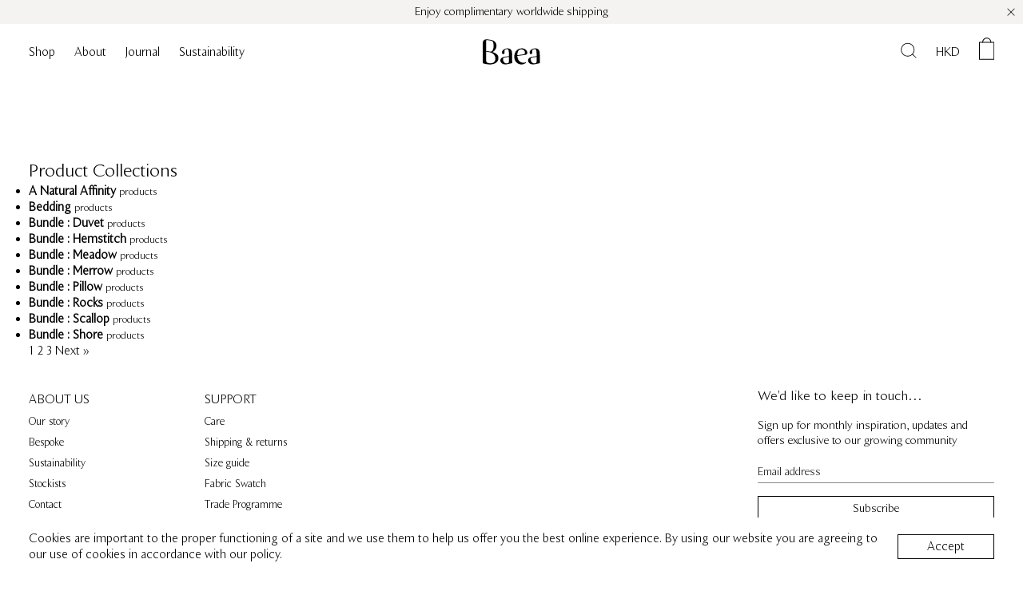

--- FILE ---
content_type: text/html; charset=utf-8
request_url: https://baea.com/collections/?currency=JMD
body_size: 17873
content:

<!doctype html>
<html class="no-js" lang="en">
<head>
  <meta charset="utf-8">
  <meta http-equiv="X-UA-Compatible" content="IE=edge,chrome=1">
  <meta name="viewport" content="width=device-width,initial-scale=1">
  <meta name="theme-color" content="#557b97">
  <meta name="google-site-verification" content="xH4aTPNhXr9Gdyu2_YJgkAEbCS-4Iu0iz3JyWXB4GcE" />
  <meta name="locale-bar--browsing-context-suggestions-url" content="/browsing_context_suggestions">
  <meta name="locale-bar--current-language" content="en">
  <meta name="locale-bar--current-currency" content="HKD">
    
  <link rel="canonical" href="https://baea.com/collections">
  <link rel="preconnect" href="https://v.shopify.com">
  

   <link rel="shortcut icon" href="//baea.com/cdn/shop/files/baea_Favicon_32x32.png?v=1614356745" type="image/png"><title>Collections
&ndash; Baea</title><meta name="description" content="Baea creates contemporary bedding and homeware — inspired by nature and sustainably made. Organic bedding, throws, cushions and ceramic objects."><!-- /snippets/social-meta-tags.liquid -->




<meta property="og:site_name" content="Baea">
<meta property="og:url" content="https://baea.com/collections">
<meta property="og:title" content="Collections">
<meta property="og:type" content="website">
<meta property="og:description" content="Baea creates contemporary bedding and homeware — inspired by nature and sustainably made. Organic bedding, throws, cushions and ceramic objects.">

<meta property="og:image" content=//baea.com/cdn/shop/files/baea_1200x1200.jpg?v=1671202600">
<meta property="og:image:secure_url" content="//baea.com/cdn/shop/files/baea_1200x1200.jpg?v=1671202600">


<meta name="twitter:card" content="summary_large_image">
<meta name="twitter:title" content="Collections">
<meta name="twitter:description" content="Baea creates contemporary bedding and homeware — inspired by nature and sustainably made. Organic bedding, throws, cushions and ceramic objects.">


  
  <script src="//baea.com/cdn/shop/t/25/assets/modernizr.min.js?v=42926906193595586411764178282"></script>
  <script src="https://ajax.googleapis.com/ajax/libs/jquery/3.4.1/jquery.min.js"></script>
  <script src="https://cdn.jsdelivr.net/npm/vanilla-lazyload@12.0.0/dist/lazyload.min.js" defer="defer"></script>
  <script src="//baea.com/cdn/shop/t/25/assets/jquery.stickykit.min.js?v=90371879768825644211764178282" defer="defer"></script>
  <script src="//baea.com/cdn/shop/t/25/assets/cart.min.js?v=55433422565669591471764178282" defer="defer"></script>
  <script src="//baea.com/cdn/shop/t/25/assets/jquery.zoom.min.js?v=127655014540499679121764178282" defer="defer"></script>
  <script src="//baea.com/cdn/shop/t/25/assets/vendor.js?v=65157198749262145781764178282" defer="defer"></script>
  <script src="//baea.com/cdn/shop/t/25/assets/theme.js?v=63909762633042591081764178282" defer="defer"></script>
  <script src="//baea.com/cdn/shop/t/25/assets/bundles.js?v=109953111904169078351764178282" defer="defer"></script>
  <script src="//baea.com/cdn/shop/t/25/assets/objectFitPolyfill.basic.min.js?v=58553018209919750101764178282" defer="defer"></script>
  <!-- Initialise Cart.js once the page has loaded -->
  <script type="text/javascript" defer="defer">
  	jQuery(function() {
        CartJS.init({"note":null,"attributes":{},"original_total_price":0,"total_price":0,"total_discount":0,"total_weight":0.0,"item_count":0,"items":[],"requires_shipping":false,"currency":"HKD","items_subtotal_price":0,"cart_level_discount_applications":[],"checkout_charge_amount":0}, {
            "moneyFormat": "${{ amount }}",
            "moneyWithCurrencyFormat": "${{ amount }} HKD"
        });
    });
  </script>
  <script src="//baea.com/cdn/shopifycloud/storefront/assets/themes_support/option_selection-b017cd28.js" type="text/javascript"></script>
  <link href="//baea.com/cdn/shop/t/25/assets/theme.css?v=9855837660174497661764179450" rel="stylesheet" type="text/css" media="all" />
  <script>window.performance && window.performance.mark && window.performance.mark('shopify.content_for_header.start');</script><meta name="google-site-verification" content="xH4aTPNhXr9Gdyu2_YJgkAEbCS-4Iu0iz3JyWXB4GcE">
<meta id="shopify-digital-wallet" name="shopify-digital-wallet" content="/26649264233/digital_wallets/dialog">
<meta name="shopify-checkout-api-token" content="5a7cd00fd2da6ba0e814f77a46aa5c2c">
<link rel="alternate" hreflang="x-default" href="https://baea.com/collections">
<link rel="alternate" hreflang="en" href="https://baea.com/collections">
<link rel="alternate" hreflang="en-SG" href="https://baea.com/en-sg/collections">
<script async="async" src="/checkouts/internal/preloads.js?locale=en-HK"></script>
<link rel="preconnect" href="https://shop.app" crossorigin="anonymous">
<script async="async" src="https://shop.app/checkouts/internal/preloads.js?locale=en-HK&shop_id=26649264233" crossorigin="anonymous"></script>
<script id="apple-pay-shop-capabilities" type="application/json">{"shopId":26649264233,"countryCode":"HK","currencyCode":"HKD","merchantCapabilities":["supports3DS"],"merchantId":"gid:\/\/shopify\/Shop\/26649264233","merchantName":"Baea","requiredBillingContactFields":["postalAddress","email","phone"],"requiredShippingContactFields":["postalAddress","email","phone"],"shippingType":"shipping","supportedNetworks":["visa","masterCard","amex"],"total":{"type":"pending","label":"Baea","amount":"1.00"},"shopifyPaymentsEnabled":true,"supportsSubscriptions":true}</script>
<script id="shopify-features" type="application/json">{"accessToken":"5a7cd00fd2da6ba0e814f77a46aa5c2c","betas":["rich-media-storefront-analytics"],"domain":"baea.com","predictiveSearch":true,"shopId":26649264233,"locale":"en"}</script>
<script>var Shopify = Shopify || {};
Shopify.shop = "baea-2019.myshopify.com";
Shopify.locale = "en";
Shopify.currency = {"active":"HKD","rate":"1.0"};
Shopify.country = "HK";
Shopify.theme = {"name":"Baea v1.3.1","id":138547658857,"schema_name":"Baea","schema_version":"1.0","theme_store_id":null,"role":"main"};
Shopify.theme.handle = "null";
Shopify.theme.style = {"id":null,"handle":null};
Shopify.cdnHost = "baea.com/cdn";
Shopify.routes = Shopify.routes || {};
Shopify.routes.root = "/";</script>
<script type="module">!function(o){(o.Shopify=o.Shopify||{}).modules=!0}(window);</script>
<script>!function(o){function n(){var o=[];function n(){o.push(Array.prototype.slice.apply(arguments))}return n.q=o,n}var t=o.Shopify=o.Shopify||{};t.loadFeatures=n(),t.autoloadFeatures=n()}(window);</script>
<script>
  window.ShopifyPay = window.ShopifyPay || {};
  window.ShopifyPay.apiHost = "shop.app\/pay";
  window.ShopifyPay.redirectState = null;
</script>
<script id="shop-js-analytics" type="application/json">{"pageType":"list-collections"}</script>
<script defer="defer" async type="module" src="//baea.com/cdn/shopifycloud/shop-js/modules/v2/client.init-shop-cart-sync_C5BV16lS.en.esm.js"></script>
<script defer="defer" async type="module" src="//baea.com/cdn/shopifycloud/shop-js/modules/v2/chunk.common_CygWptCX.esm.js"></script>
<script type="module">
  await import("//baea.com/cdn/shopifycloud/shop-js/modules/v2/client.init-shop-cart-sync_C5BV16lS.en.esm.js");
await import("//baea.com/cdn/shopifycloud/shop-js/modules/v2/chunk.common_CygWptCX.esm.js");

  window.Shopify.SignInWithShop?.initShopCartSync?.({"fedCMEnabled":true,"windoidEnabled":true});

</script>
<script>
  window.Shopify = window.Shopify || {};
  if (!window.Shopify.featureAssets) window.Shopify.featureAssets = {};
  window.Shopify.featureAssets['shop-js'] = {"shop-cart-sync":["modules/v2/client.shop-cart-sync_ZFArdW7E.en.esm.js","modules/v2/chunk.common_CygWptCX.esm.js"],"init-fed-cm":["modules/v2/client.init-fed-cm_CmiC4vf6.en.esm.js","modules/v2/chunk.common_CygWptCX.esm.js"],"shop-button":["modules/v2/client.shop-button_tlx5R9nI.en.esm.js","modules/v2/chunk.common_CygWptCX.esm.js"],"shop-cash-offers":["modules/v2/client.shop-cash-offers_DOA2yAJr.en.esm.js","modules/v2/chunk.common_CygWptCX.esm.js","modules/v2/chunk.modal_D71HUcav.esm.js"],"init-windoid":["modules/v2/client.init-windoid_sURxWdc1.en.esm.js","modules/v2/chunk.common_CygWptCX.esm.js"],"shop-toast-manager":["modules/v2/client.shop-toast-manager_ClPi3nE9.en.esm.js","modules/v2/chunk.common_CygWptCX.esm.js"],"init-shop-email-lookup-coordinator":["modules/v2/client.init-shop-email-lookup-coordinator_B8hsDcYM.en.esm.js","modules/v2/chunk.common_CygWptCX.esm.js"],"init-shop-cart-sync":["modules/v2/client.init-shop-cart-sync_C5BV16lS.en.esm.js","modules/v2/chunk.common_CygWptCX.esm.js"],"avatar":["modules/v2/client.avatar_BTnouDA3.en.esm.js"],"pay-button":["modules/v2/client.pay-button_FdsNuTd3.en.esm.js","modules/v2/chunk.common_CygWptCX.esm.js"],"init-customer-accounts":["modules/v2/client.init-customer-accounts_DxDtT_ad.en.esm.js","modules/v2/client.shop-login-button_C5VAVYt1.en.esm.js","modules/v2/chunk.common_CygWptCX.esm.js","modules/v2/chunk.modal_D71HUcav.esm.js"],"init-shop-for-new-customer-accounts":["modules/v2/client.init-shop-for-new-customer-accounts_ChsxoAhi.en.esm.js","modules/v2/client.shop-login-button_C5VAVYt1.en.esm.js","modules/v2/chunk.common_CygWptCX.esm.js","modules/v2/chunk.modal_D71HUcav.esm.js"],"shop-login-button":["modules/v2/client.shop-login-button_C5VAVYt1.en.esm.js","modules/v2/chunk.common_CygWptCX.esm.js","modules/v2/chunk.modal_D71HUcav.esm.js"],"init-customer-accounts-sign-up":["modules/v2/client.init-customer-accounts-sign-up_CPSyQ0Tj.en.esm.js","modules/v2/client.shop-login-button_C5VAVYt1.en.esm.js","modules/v2/chunk.common_CygWptCX.esm.js","modules/v2/chunk.modal_D71HUcav.esm.js"],"shop-follow-button":["modules/v2/client.shop-follow-button_Cva4Ekp9.en.esm.js","modules/v2/chunk.common_CygWptCX.esm.js","modules/v2/chunk.modal_D71HUcav.esm.js"],"checkout-modal":["modules/v2/client.checkout-modal_BPM8l0SH.en.esm.js","modules/v2/chunk.common_CygWptCX.esm.js","modules/v2/chunk.modal_D71HUcav.esm.js"],"lead-capture":["modules/v2/client.lead-capture_Bi8yE_yS.en.esm.js","modules/v2/chunk.common_CygWptCX.esm.js","modules/v2/chunk.modal_D71HUcav.esm.js"],"shop-login":["modules/v2/client.shop-login_D6lNrXab.en.esm.js","modules/v2/chunk.common_CygWptCX.esm.js","modules/v2/chunk.modal_D71HUcav.esm.js"],"payment-terms":["modules/v2/client.payment-terms_CZxnsJam.en.esm.js","modules/v2/chunk.common_CygWptCX.esm.js","modules/v2/chunk.modal_D71HUcav.esm.js"]};
</script>
<script>(function() {
  var isLoaded = false;
  function asyncLoad() {
    if (isLoaded) return;
    isLoaded = true;
    var urls = ["https:\/\/static.klaviyo.com\/onsite\/js\/PauKr6\/klaviyo.js?company_id=PauKr6\u0026shop=baea-2019.myshopify.com"];
    for (var i = 0; i < urls.length; i++) {
      var s = document.createElement('script');
      s.type = 'text/javascript';
      s.async = true;
      s.src = urls[i];
      var x = document.getElementsByTagName('script')[0];
      x.parentNode.insertBefore(s, x);
    }
  };
  if(window.attachEvent) {
    window.attachEvent('onload', asyncLoad);
  } else {
    window.addEventListener('load', asyncLoad, false);
  }
})();</script>
<script id="__st">var __st={"a":26649264233,"offset":-18000,"reqid":"392d173c-e477-4e65-a417-537f683217fe-1768768121","pageurl":"baea.com\/collections?currency=JMD","u":"a8904f4fd731","p":"collections"};</script>
<script>window.ShopifyPaypalV4VisibilityTracking = true;</script>
<script id="captcha-bootstrap">!function(){'use strict';const t='contact',e='account',n='new_comment',o=[[t,t],['blogs',n],['comments',n],[t,'customer']],c=[[e,'customer_login'],[e,'guest_login'],[e,'recover_customer_password'],[e,'create_customer']],r=t=>t.map((([t,e])=>`form[action*='/${t}']:not([data-nocaptcha='true']) input[name='form_type'][value='${e}']`)).join(','),a=t=>()=>t?[...document.querySelectorAll(t)].map((t=>t.form)):[];function s(){const t=[...o],e=r(t);return a(e)}const i='password',u='form_key',d=['recaptcha-v3-token','g-recaptcha-response','h-captcha-response',i],f=()=>{try{return window.sessionStorage}catch{return}},m='__shopify_v',_=t=>t.elements[u];function p(t,e,n=!1){try{const o=window.sessionStorage,c=JSON.parse(o.getItem(e)),{data:r}=function(t){const{data:e,action:n}=t;return t[m]||n?{data:e,action:n}:{data:t,action:n}}(c);for(const[e,n]of Object.entries(r))t.elements[e]&&(t.elements[e].value=n);n&&o.removeItem(e)}catch(o){console.error('form repopulation failed',{error:o})}}const l='form_type',E='cptcha';function T(t){t.dataset[E]=!0}const w=window,h=w.document,L='Shopify',v='ce_forms',y='captcha';let A=!1;((t,e)=>{const n=(g='f06e6c50-85a8-45c8-87d0-21a2b65856fe',I='https://cdn.shopify.com/shopifycloud/storefront-forms-hcaptcha/ce_storefront_forms_captcha_hcaptcha.v1.5.2.iife.js',D={infoText:'Protected by hCaptcha',privacyText:'Privacy',termsText:'Terms'},(t,e,n)=>{const o=w[L][v],c=o.bindForm;if(c)return c(t,g,e,D).then(n);var r;o.q.push([[t,g,e,D],n]),r=I,A||(h.body.append(Object.assign(h.createElement('script'),{id:'captcha-provider',async:!0,src:r})),A=!0)});var g,I,D;w[L]=w[L]||{},w[L][v]=w[L][v]||{},w[L][v].q=[],w[L][y]=w[L][y]||{},w[L][y].protect=function(t,e){n(t,void 0,e),T(t)},Object.freeze(w[L][y]),function(t,e,n,w,h,L){const[v,y,A,g]=function(t,e,n){const i=e?o:[],u=t?c:[],d=[...i,...u],f=r(d),m=r(i),_=r(d.filter((([t,e])=>n.includes(e))));return[a(f),a(m),a(_),s()]}(w,h,L),I=t=>{const e=t.target;return e instanceof HTMLFormElement?e:e&&e.form},D=t=>v().includes(t);t.addEventListener('submit',(t=>{const e=I(t);if(!e)return;const n=D(e)&&!e.dataset.hcaptchaBound&&!e.dataset.recaptchaBound,o=_(e),c=g().includes(e)&&(!o||!o.value);(n||c)&&t.preventDefault(),c&&!n&&(function(t){try{if(!f())return;!function(t){const e=f();if(!e)return;const n=_(t);if(!n)return;const o=n.value;o&&e.removeItem(o)}(t);const e=Array.from(Array(32),(()=>Math.random().toString(36)[2])).join('');!function(t,e){_(t)||t.append(Object.assign(document.createElement('input'),{type:'hidden',name:u})),t.elements[u].value=e}(t,e),function(t,e){const n=f();if(!n)return;const o=[...t.querySelectorAll(`input[type='${i}']`)].map((({name:t})=>t)),c=[...d,...o],r={};for(const[a,s]of new FormData(t).entries())c.includes(a)||(r[a]=s);n.setItem(e,JSON.stringify({[m]:1,action:t.action,data:r}))}(t,e)}catch(e){console.error('failed to persist form',e)}}(e),e.submit())}));const S=(t,e)=>{t&&!t.dataset[E]&&(n(t,e.some((e=>e===t))),T(t))};for(const o of['focusin','change'])t.addEventListener(o,(t=>{const e=I(t);D(e)&&S(e,y())}));const B=e.get('form_key'),M=e.get(l),P=B&&M;t.addEventListener('DOMContentLoaded',(()=>{const t=y();if(P)for(const e of t)e.elements[l].value===M&&p(e,B);[...new Set([...A(),...v().filter((t=>'true'===t.dataset.shopifyCaptcha))])].forEach((e=>S(e,t)))}))}(h,new URLSearchParams(w.location.search),n,t,e,['guest_login'])})(!0,!0)}();</script>
<script integrity="sha256-4kQ18oKyAcykRKYeNunJcIwy7WH5gtpwJnB7kiuLZ1E=" data-source-attribution="shopify.loadfeatures" defer="defer" src="//baea.com/cdn/shopifycloud/storefront/assets/storefront/load_feature-a0a9edcb.js" crossorigin="anonymous"></script>
<script crossorigin="anonymous" defer="defer" src="//baea.com/cdn/shopifycloud/storefront/assets/shopify_pay/storefront-65b4c6d7.js?v=20250812"></script>
<script data-source-attribution="shopify.dynamic_checkout.dynamic.init">var Shopify=Shopify||{};Shopify.PaymentButton=Shopify.PaymentButton||{isStorefrontPortableWallets:!0,init:function(){window.Shopify.PaymentButton.init=function(){};var t=document.createElement("script");t.src="https://baea.com/cdn/shopifycloud/portable-wallets/latest/portable-wallets.en.js",t.type="module",document.head.appendChild(t)}};
</script>
<script data-source-attribution="shopify.dynamic_checkout.buyer_consent">
  function portableWalletsHideBuyerConsent(e){var t=document.getElementById("shopify-buyer-consent"),n=document.getElementById("shopify-subscription-policy-button");t&&n&&(t.classList.add("hidden"),t.setAttribute("aria-hidden","true"),n.removeEventListener("click",e))}function portableWalletsShowBuyerConsent(e){var t=document.getElementById("shopify-buyer-consent"),n=document.getElementById("shopify-subscription-policy-button");t&&n&&(t.classList.remove("hidden"),t.removeAttribute("aria-hidden"),n.addEventListener("click",e))}window.Shopify?.PaymentButton&&(window.Shopify.PaymentButton.hideBuyerConsent=portableWalletsHideBuyerConsent,window.Shopify.PaymentButton.showBuyerConsent=portableWalletsShowBuyerConsent);
</script>
<script data-source-attribution="shopify.dynamic_checkout.cart.bootstrap">document.addEventListener("DOMContentLoaded",(function(){function t(){return document.querySelector("shopify-accelerated-checkout-cart, shopify-accelerated-checkout")}if(t())Shopify.PaymentButton.init();else{new MutationObserver((function(e,n){t()&&(Shopify.PaymentButton.init(),n.disconnect())})).observe(document.body,{childList:!0,subtree:!0})}}));
</script>
<link id="shopify-accelerated-checkout-styles" rel="stylesheet" media="screen" href="https://baea.com/cdn/shopifycloud/portable-wallets/latest/accelerated-checkout-backwards-compat.css" crossorigin="anonymous">
<style id="shopify-accelerated-checkout-cart">
        #shopify-buyer-consent {
  margin-top: 1em;
  display: inline-block;
  width: 100%;
}

#shopify-buyer-consent.hidden {
  display: none;
}

#shopify-subscription-policy-button {
  background: none;
  border: none;
  padding: 0;
  text-decoration: underline;
  font-size: inherit;
  cursor: pointer;
}

#shopify-subscription-policy-button::before {
  box-shadow: none;
}

      </style>

<script>window.performance && window.performance.mark && window.performance.mark('shopify.content_for_header.end');</script>
  
<link href="https://monorail-edge.shopifysvc.com" rel="dns-prefetch">
<script>(function(){if ("sendBeacon" in navigator && "performance" in window) {try {var session_token_from_headers = performance.getEntriesByType('navigation')[0].serverTiming.find(x => x.name == '_s').description;} catch {var session_token_from_headers = undefined;}var session_cookie_matches = document.cookie.match(/_shopify_s=([^;]*)/);var session_token_from_cookie = session_cookie_matches && session_cookie_matches.length === 2 ? session_cookie_matches[1] : "";var session_token = session_token_from_headers || session_token_from_cookie || "";function handle_abandonment_event(e) {var entries = performance.getEntries().filter(function(entry) {return /monorail-edge.shopifysvc.com/.test(entry.name);});if (!window.abandonment_tracked && entries.length === 0) {window.abandonment_tracked = true;var currentMs = Date.now();var navigation_start = performance.timing.navigationStart;var payload = {shop_id: 26649264233,url: window.location.href,navigation_start,duration: currentMs - navigation_start,session_token,page_type: "list-collections"};window.navigator.sendBeacon("https://monorail-edge.shopifysvc.com/v1/produce", JSON.stringify({schema_id: "online_store_buyer_site_abandonment/1.1",payload: payload,metadata: {event_created_at_ms: currentMs,event_sent_at_ms: currentMs}}));}}window.addEventListener('pagehide', handle_abandonment_event);}}());</script>
<script id="web-pixels-manager-setup">(function e(e,d,r,n,o){if(void 0===o&&(o={}),!Boolean(null===(a=null===(i=window.Shopify)||void 0===i?void 0:i.analytics)||void 0===a?void 0:a.replayQueue)){var i,a;window.Shopify=window.Shopify||{};var t=window.Shopify;t.analytics=t.analytics||{};var s=t.analytics;s.replayQueue=[],s.publish=function(e,d,r){return s.replayQueue.push([e,d,r]),!0};try{self.performance.mark("wpm:start")}catch(e){}var l=function(){var e={modern:/Edge?\/(1{2}[4-9]|1[2-9]\d|[2-9]\d{2}|\d{4,})\.\d+(\.\d+|)|Firefox\/(1{2}[4-9]|1[2-9]\d|[2-9]\d{2}|\d{4,})\.\d+(\.\d+|)|Chrom(ium|e)\/(9{2}|\d{3,})\.\d+(\.\d+|)|(Maci|X1{2}).+ Version\/(15\.\d+|(1[6-9]|[2-9]\d|\d{3,})\.\d+)([,.]\d+|)( \(\w+\)|)( Mobile\/\w+|) Safari\/|Chrome.+OPR\/(9{2}|\d{3,})\.\d+\.\d+|(CPU[ +]OS|iPhone[ +]OS|CPU[ +]iPhone|CPU IPhone OS|CPU iPad OS)[ +]+(15[._]\d+|(1[6-9]|[2-9]\d|\d{3,})[._]\d+)([._]\d+|)|Android:?[ /-](13[3-9]|1[4-9]\d|[2-9]\d{2}|\d{4,})(\.\d+|)(\.\d+|)|Android.+Firefox\/(13[5-9]|1[4-9]\d|[2-9]\d{2}|\d{4,})\.\d+(\.\d+|)|Android.+Chrom(ium|e)\/(13[3-9]|1[4-9]\d|[2-9]\d{2}|\d{4,})\.\d+(\.\d+|)|SamsungBrowser\/([2-9]\d|\d{3,})\.\d+/,legacy:/Edge?\/(1[6-9]|[2-9]\d|\d{3,})\.\d+(\.\d+|)|Firefox\/(5[4-9]|[6-9]\d|\d{3,})\.\d+(\.\d+|)|Chrom(ium|e)\/(5[1-9]|[6-9]\d|\d{3,})\.\d+(\.\d+|)([\d.]+$|.*Safari\/(?![\d.]+ Edge\/[\d.]+$))|(Maci|X1{2}).+ Version\/(10\.\d+|(1[1-9]|[2-9]\d|\d{3,})\.\d+)([,.]\d+|)( \(\w+\)|)( Mobile\/\w+|) Safari\/|Chrome.+OPR\/(3[89]|[4-9]\d|\d{3,})\.\d+\.\d+|(CPU[ +]OS|iPhone[ +]OS|CPU[ +]iPhone|CPU IPhone OS|CPU iPad OS)[ +]+(10[._]\d+|(1[1-9]|[2-9]\d|\d{3,})[._]\d+)([._]\d+|)|Android:?[ /-](13[3-9]|1[4-9]\d|[2-9]\d{2}|\d{4,})(\.\d+|)(\.\d+|)|Mobile Safari.+OPR\/([89]\d|\d{3,})\.\d+\.\d+|Android.+Firefox\/(13[5-9]|1[4-9]\d|[2-9]\d{2}|\d{4,})\.\d+(\.\d+|)|Android.+Chrom(ium|e)\/(13[3-9]|1[4-9]\d|[2-9]\d{2}|\d{4,})\.\d+(\.\d+|)|Android.+(UC? ?Browser|UCWEB|U3)[ /]?(15\.([5-9]|\d{2,})|(1[6-9]|[2-9]\d|\d{3,})\.\d+)\.\d+|SamsungBrowser\/(5\.\d+|([6-9]|\d{2,})\.\d+)|Android.+MQ{2}Browser\/(14(\.(9|\d{2,})|)|(1[5-9]|[2-9]\d|\d{3,})(\.\d+|))(\.\d+|)|K[Aa][Ii]OS\/(3\.\d+|([4-9]|\d{2,})\.\d+)(\.\d+|)/},d=e.modern,r=e.legacy,n=navigator.userAgent;return n.match(d)?"modern":n.match(r)?"legacy":"unknown"}(),u="modern"===l?"modern":"legacy",c=(null!=n?n:{modern:"",legacy:""})[u],f=function(e){return[e.baseUrl,"/wpm","/b",e.hashVersion,"modern"===e.buildTarget?"m":"l",".js"].join("")}({baseUrl:d,hashVersion:r,buildTarget:u}),m=function(e){var d=e.version,r=e.bundleTarget,n=e.surface,o=e.pageUrl,i=e.monorailEndpoint;return{emit:function(e){var a=e.status,t=e.errorMsg,s=(new Date).getTime(),l=JSON.stringify({metadata:{event_sent_at_ms:s},events:[{schema_id:"web_pixels_manager_load/3.1",payload:{version:d,bundle_target:r,page_url:o,status:a,surface:n,error_msg:t},metadata:{event_created_at_ms:s}}]});if(!i)return console&&console.warn&&console.warn("[Web Pixels Manager] No Monorail endpoint provided, skipping logging."),!1;try{return self.navigator.sendBeacon.bind(self.navigator)(i,l)}catch(e){}var u=new XMLHttpRequest;try{return u.open("POST",i,!0),u.setRequestHeader("Content-Type","text/plain"),u.send(l),!0}catch(e){return console&&console.warn&&console.warn("[Web Pixels Manager] Got an unhandled error while logging to Monorail."),!1}}}}({version:r,bundleTarget:l,surface:e.surface,pageUrl:self.location.href,monorailEndpoint:e.monorailEndpoint});try{o.browserTarget=l,function(e){var d=e.src,r=e.async,n=void 0===r||r,o=e.onload,i=e.onerror,a=e.sri,t=e.scriptDataAttributes,s=void 0===t?{}:t,l=document.createElement("script"),u=document.querySelector("head"),c=document.querySelector("body");if(l.async=n,l.src=d,a&&(l.integrity=a,l.crossOrigin="anonymous"),s)for(var f in s)if(Object.prototype.hasOwnProperty.call(s,f))try{l.dataset[f]=s[f]}catch(e){}if(o&&l.addEventListener("load",o),i&&l.addEventListener("error",i),u)u.appendChild(l);else{if(!c)throw new Error("Did not find a head or body element to append the script");c.appendChild(l)}}({src:f,async:!0,onload:function(){if(!function(){var e,d;return Boolean(null===(d=null===(e=window.Shopify)||void 0===e?void 0:e.analytics)||void 0===d?void 0:d.initialized)}()){var d=window.webPixelsManager.init(e)||void 0;if(d){var r=window.Shopify.analytics;r.replayQueue.forEach((function(e){var r=e[0],n=e[1],o=e[2];d.publishCustomEvent(r,n,o)})),r.replayQueue=[],r.publish=d.publishCustomEvent,r.visitor=d.visitor,r.initialized=!0}}},onerror:function(){return m.emit({status:"failed",errorMsg:"".concat(f," has failed to load")})},sri:function(e){var d=/^sha384-[A-Za-z0-9+/=]+$/;return"string"==typeof e&&d.test(e)}(c)?c:"",scriptDataAttributes:o}),m.emit({status:"loading"})}catch(e){m.emit({status:"failed",errorMsg:(null==e?void 0:e.message)||"Unknown error"})}}})({shopId: 26649264233,storefrontBaseUrl: "https://baea.com",extensionsBaseUrl: "https://extensions.shopifycdn.com/cdn/shopifycloud/web-pixels-manager",monorailEndpoint: "https://monorail-edge.shopifysvc.com/unstable/produce_batch",surface: "storefront-renderer",enabledBetaFlags: ["2dca8a86"],webPixelsConfigList: [{"id":"1372684393","configuration":"{\"accountID\":\"PauKr6\",\"webPixelConfig\":\"eyJlbmFibGVBZGRlZFRvQ2FydEV2ZW50cyI6IHRydWV9\"}","eventPayloadVersion":"v1","runtimeContext":"STRICT","scriptVersion":"524f6c1ee37bacdca7657a665bdca589","type":"APP","apiClientId":123074,"privacyPurposes":["ANALYTICS","MARKETING"],"dataSharingAdjustments":{"protectedCustomerApprovalScopes":["read_customer_address","read_customer_email","read_customer_name","read_customer_personal_data","read_customer_phone"]}},{"id":"347701353","configuration":"{\"config\":\"{\\\"pixel_id\\\":\\\"G-8EZ6XRWQVS\\\",\\\"target_country\\\":\\\"HK\\\",\\\"gtag_events\\\":[{\\\"type\\\":\\\"search\\\",\\\"action_label\\\":[\\\"G-8EZ6XRWQVS\\\",\\\"AW-630708857\\\/tFatCLiIntwBEPm036wC\\\"]},{\\\"type\\\":\\\"begin_checkout\\\",\\\"action_label\\\":[\\\"G-8EZ6XRWQVS\\\",\\\"AW-630708857\\\/6qBcCLWIntwBEPm036wC\\\"]},{\\\"type\\\":\\\"view_item\\\",\\\"action_label\\\":[\\\"G-8EZ6XRWQVS\\\",\\\"AW-630708857\\\/NVnOCK-IntwBEPm036wC\\\",\\\"MC-CTQZVDE83Z\\\"]},{\\\"type\\\":\\\"purchase\\\",\\\"action_label\\\":[\\\"G-8EZ6XRWQVS\\\",\\\"AW-630708857\\\/T7WYCKyIntwBEPm036wC\\\",\\\"MC-CTQZVDE83Z\\\"]},{\\\"type\\\":\\\"page_view\\\",\\\"action_label\\\":[\\\"G-8EZ6XRWQVS\\\",\\\"AW-630708857\\\/gAUeCKmIntwBEPm036wC\\\",\\\"MC-CTQZVDE83Z\\\"]},{\\\"type\\\":\\\"add_payment_info\\\",\\\"action_label\\\":[\\\"G-8EZ6XRWQVS\\\",\\\"AW-630708857\\\/DA5eCLuIntwBEPm036wC\\\"]},{\\\"type\\\":\\\"add_to_cart\\\",\\\"action_label\\\":[\\\"G-8EZ6XRWQVS\\\",\\\"AW-630708857\\\/0bRHCLKIntwBEPm036wC\\\"]}],\\\"enable_monitoring_mode\\\":false}\"}","eventPayloadVersion":"v1","runtimeContext":"OPEN","scriptVersion":"b2a88bafab3e21179ed38636efcd8a93","type":"APP","apiClientId":1780363,"privacyPurposes":[],"dataSharingAdjustments":{"protectedCustomerApprovalScopes":["read_customer_address","read_customer_email","read_customer_name","read_customer_personal_data","read_customer_phone"]}},{"id":"79790185","configuration":"{\"pixel_id\":\"274874640602674\",\"pixel_type\":\"facebook_pixel\",\"metaapp_system_user_token\":\"-\"}","eventPayloadVersion":"v1","runtimeContext":"OPEN","scriptVersion":"ca16bc87fe92b6042fbaa3acc2fbdaa6","type":"APP","apiClientId":2329312,"privacyPurposes":["ANALYTICS","MARKETING","SALE_OF_DATA"],"dataSharingAdjustments":{"protectedCustomerApprovalScopes":["read_customer_address","read_customer_email","read_customer_name","read_customer_personal_data","read_customer_phone"]}},{"id":"shopify-app-pixel","configuration":"{}","eventPayloadVersion":"v1","runtimeContext":"STRICT","scriptVersion":"0450","apiClientId":"shopify-pixel","type":"APP","privacyPurposes":["ANALYTICS","MARKETING"]},{"id":"shopify-custom-pixel","eventPayloadVersion":"v1","runtimeContext":"LAX","scriptVersion":"0450","apiClientId":"shopify-pixel","type":"CUSTOM","privacyPurposes":["ANALYTICS","MARKETING"]}],isMerchantRequest: false,initData: {"shop":{"name":"Baea","paymentSettings":{"currencyCode":"HKD"},"myshopifyDomain":"baea-2019.myshopify.com","countryCode":"HK","storefrontUrl":"https:\/\/baea.com"},"customer":null,"cart":null,"checkout":null,"productVariants":[],"purchasingCompany":null},},"https://baea.com/cdn","fcfee988w5aeb613cpc8e4bc33m6693e112",{"modern":"","legacy":""},{"shopId":"26649264233","storefrontBaseUrl":"https:\/\/baea.com","extensionBaseUrl":"https:\/\/extensions.shopifycdn.com\/cdn\/shopifycloud\/web-pixels-manager","surface":"storefront-renderer","enabledBetaFlags":"[\"2dca8a86\"]","isMerchantRequest":"false","hashVersion":"fcfee988w5aeb613cpc8e4bc33m6693e112","publish":"custom","events":"[[\"page_viewed\",{}]]"});</script><script>
  window.ShopifyAnalytics = window.ShopifyAnalytics || {};
  window.ShopifyAnalytics.meta = window.ShopifyAnalytics.meta || {};
  window.ShopifyAnalytics.meta.currency = 'HKD';
  var meta = {"page":{"pageType":"collections","requestId":"392d173c-e477-4e65-a417-537f683217fe-1768768121"}};
  for (var attr in meta) {
    window.ShopifyAnalytics.meta[attr] = meta[attr];
  }
</script>
<script class="analytics">
  (function () {
    var customDocumentWrite = function(content) {
      var jquery = null;

      if (window.jQuery) {
        jquery = window.jQuery;
      } else if (window.Checkout && window.Checkout.$) {
        jquery = window.Checkout.$;
      }

      if (jquery) {
        jquery('body').append(content);
      }
    };

    var hasLoggedConversion = function(token) {
      if (token) {
        return document.cookie.indexOf('loggedConversion=' + token) !== -1;
      }
      return false;
    }

    var setCookieIfConversion = function(token) {
      if (token) {
        var twoMonthsFromNow = new Date(Date.now());
        twoMonthsFromNow.setMonth(twoMonthsFromNow.getMonth() + 2);

        document.cookie = 'loggedConversion=' + token + '; expires=' + twoMonthsFromNow;
      }
    }

    var trekkie = window.ShopifyAnalytics.lib = window.trekkie = window.trekkie || [];
    if (trekkie.integrations) {
      return;
    }
    trekkie.methods = [
      'identify',
      'page',
      'ready',
      'track',
      'trackForm',
      'trackLink'
    ];
    trekkie.factory = function(method) {
      return function() {
        var args = Array.prototype.slice.call(arguments);
        args.unshift(method);
        trekkie.push(args);
        return trekkie;
      };
    };
    for (var i = 0; i < trekkie.methods.length; i++) {
      var key = trekkie.methods[i];
      trekkie[key] = trekkie.factory(key);
    }
    trekkie.load = function(config) {
      trekkie.config = config || {};
      trekkie.config.initialDocumentCookie = document.cookie;
      var first = document.getElementsByTagName('script')[0];
      var script = document.createElement('script');
      script.type = 'text/javascript';
      script.onerror = function(e) {
        var scriptFallback = document.createElement('script');
        scriptFallback.type = 'text/javascript';
        scriptFallback.onerror = function(error) {
                var Monorail = {
      produce: function produce(monorailDomain, schemaId, payload) {
        var currentMs = new Date().getTime();
        var event = {
          schema_id: schemaId,
          payload: payload,
          metadata: {
            event_created_at_ms: currentMs,
            event_sent_at_ms: currentMs
          }
        };
        return Monorail.sendRequest("https://" + monorailDomain + "/v1/produce", JSON.stringify(event));
      },
      sendRequest: function sendRequest(endpointUrl, payload) {
        // Try the sendBeacon API
        if (window && window.navigator && typeof window.navigator.sendBeacon === 'function' && typeof window.Blob === 'function' && !Monorail.isIos12()) {
          var blobData = new window.Blob([payload], {
            type: 'text/plain'
          });

          if (window.navigator.sendBeacon(endpointUrl, blobData)) {
            return true;
          } // sendBeacon was not successful

        } // XHR beacon

        var xhr = new XMLHttpRequest();

        try {
          xhr.open('POST', endpointUrl);
          xhr.setRequestHeader('Content-Type', 'text/plain');
          xhr.send(payload);
        } catch (e) {
          console.log(e);
        }

        return false;
      },
      isIos12: function isIos12() {
        return window.navigator.userAgent.lastIndexOf('iPhone; CPU iPhone OS 12_') !== -1 || window.navigator.userAgent.lastIndexOf('iPad; CPU OS 12_') !== -1;
      }
    };
    Monorail.produce('monorail-edge.shopifysvc.com',
      'trekkie_storefront_load_errors/1.1',
      {shop_id: 26649264233,
      theme_id: 138547658857,
      app_name: "storefront",
      context_url: window.location.href,
      source_url: "//baea.com/cdn/s/trekkie.storefront.cd680fe47e6c39ca5d5df5f0a32d569bc48c0f27.min.js"});

        };
        scriptFallback.async = true;
        scriptFallback.src = '//baea.com/cdn/s/trekkie.storefront.cd680fe47e6c39ca5d5df5f0a32d569bc48c0f27.min.js';
        first.parentNode.insertBefore(scriptFallback, first);
      };
      script.async = true;
      script.src = '//baea.com/cdn/s/trekkie.storefront.cd680fe47e6c39ca5d5df5f0a32d569bc48c0f27.min.js';
      first.parentNode.insertBefore(script, first);
    };
    trekkie.load(
      {"Trekkie":{"appName":"storefront","development":false,"defaultAttributes":{"shopId":26649264233,"isMerchantRequest":null,"themeId":138547658857,"themeCityHash":"4801323637258207770","contentLanguage":"en","currency":"HKD","eventMetadataId":"29e4d4dc-7da3-464f-8e44-e92ea41a9586"},"isServerSideCookieWritingEnabled":true,"monorailRegion":"shop_domain","enabledBetaFlags":["65f19447"]},"Session Attribution":{},"S2S":{"facebookCapiEnabled":true,"source":"trekkie-storefront-renderer","apiClientId":580111}}
    );

    var loaded = false;
    trekkie.ready(function() {
      if (loaded) return;
      loaded = true;

      window.ShopifyAnalytics.lib = window.trekkie;

      var originalDocumentWrite = document.write;
      document.write = customDocumentWrite;
      try { window.ShopifyAnalytics.merchantGoogleAnalytics.call(this); } catch(error) {};
      document.write = originalDocumentWrite;

      window.ShopifyAnalytics.lib.page(null,{"pageType":"collections","requestId":"392d173c-e477-4e65-a417-537f683217fe-1768768121","shopifyEmitted":true});

      var match = window.location.pathname.match(/checkouts\/(.+)\/(thank_you|post_purchase)/)
      var token = match? match[1]: undefined;
      if (!hasLoggedConversion(token)) {
        setCookieIfConversion(token);
        
      }
    });


        var eventsListenerScript = document.createElement('script');
        eventsListenerScript.async = true;
        eventsListenerScript.src = "//baea.com/cdn/shopifycloud/storefront/assets/shop_events_listener-3da45d37.js";
        document.getElementsByTagName('head')[0].appendChild(eventsListenerScript);

})();</script>
  <script>
  if (!window.ga || (window.ga && typeof window.ga !== 'function')) {
    window.ga = function ga() {
      (window.ga.q = window.ga.q || []).push(arguments);
      if (window.Shopify && window.Shopify.analytics && typeof window.Shopify.analytics.publish === 'function') {
        window.Shopify.analytics.publish("ga_stub_called", {}, {sendTo: "google_osp_migration"});
      }
      console.error("Shopify's Google Analytics stub called with:", Array.from(arguments), "\nSee https://help.shopify.com/manual/promoting-marketing/pixels/pixel-migration#google for more information.");
    };
    if (window.Shopify && window.Shopify.analytics && typeof window.Shopify.analytics.publish === 'function') {
      window.Shopify.analytics.publish("ga_stub_initialized", {}, {sendTo: "google_osp_migration"});
    }
  }
</script>
<script
  defer
  src="https://baea.com/cdn/shopifycloud/perf-kit/shopify-perf-kit-3.0.4.min.js"
  data-application="storefront-renderer"
  data-shop-id="26649264233"
  data-render-region="gcp-us-central1"
  data-page-type="list-collections"
  data-theme-instance-id="138547658857"
  data-theme-name="Baea"
  data-theme-version="1.0"
  data-monorail-region="shop_domain"
  data-resource-timing-sampling-rate="10"
  data-shs="true"
  data-shs-beacon="true"
  data-shs-export-with-fetch="true"
  data-shs-logs-sample-rate="1"
  data-shs-beacon-endpoint="https://baea.com/api/collect"
></script>
</head>
  
<body class="template-list-collections ">

  <a class="in-page-link visually-hidden skip-link" href="#MainContent">Skip to content</a>

  

<aside class="header-notice">
  	
          
	Enjoy complimentary worldwide shipping
    
    
	<button class="button-close-header-notice" aria-label="Close">
		<svg class="icon icon-close"><use xlink:href="#icon-close"></use></svg>		
	</button>
</aside>


<header class="header container">

	<h1 class="logo">
      	<a href="/" aria-label="Baea Home">
			<svg class="icon icon-baea"><use xlink:href="#icon-baea"></use></svg>	
       	</a>                                                    
	</h1>
	
	<nav class="header-left f-15">
      	<ul>
		
        <li class="header-menu-item header-menu-item-shop has-submenu">
			<a href="/collections/shop-all" class="menu-item-shop" >
				Shop
			</a>
          	
          	
            <button class="button-menu" data-toggle="show-menu"> 
    			<svg class="icon icon-header-menu"><use xlink:href="#icon-header-menu"></use></svg>	
	    		<svg class="icon icon-header-close"><use xlink:href="#icon-header-close"></use></svg>	
          	</button>
          	
          
          	
            <ul class="menu-submenu menu-submenu-mobile f-16">
            	
               	<li class="submenu-title">
                	<a href="/collections/bedding" class="submenu-item" >
                   		Bedding

                      	<img data-src="//baea.com/cdn/shop/t/25/assets/menu_bedding.jpg?v=99502916496039093151764178282" class="menu-item-image lazyload" width="205" height="195" alt="Bedding">
                    </a>      
                  	
                  	<ul class="sub-submenu f-15">
                       <li class="submenu-back">
                         <svg class="icon icon-header-arrow"><use xlink:href="#icon-header-arrow"></use></svg>	
                       </li>
                  	
                      <li class="submenu-item">
                        <a href="/collections/essentials" >
                            Essentials
                        	<img data-src="//baea.com/cdn/shop/t/25/assets/menu_essentials.jpg?v=55612527729845945581764178282" class="menu-item-image lazyload" width="205" height="195" alt="Essentials">
                        </a>   
                      </li>
                  	
                      <li class="submenu-item">
                        <a href="/collections/collection" >
                            Collection
                        	<img data-src="//baea.com/cdn/shop/t/25/assets/menu_collection.jpg?v=27057176360094712841764178282" class="menu-item-image lazyload" width="205" height="195" alt="Collection">
                        </a>   
                      </li>
                  	
                  	</ul>
                  	
               	</li>
            	
               	<li class="submenu-title">
                	<a href="/collections/pillow-duvet" class="submenu-item" >
                   		Duvets &amp; Pillows

                      	<img data-src="//baea.com/cdn/shop/t/25/assets/menu_duvets-pillows.jpg?v=98171224984152215221764178282" class="menu-item-image lazyload" width="205" height="195" alt="Duvets & Pillows">
                    </a>      
                  	
                  	<ul class="sub-submenu f-15">
                       <li class="submenu-back">
                         <svg class="icon icon-header-arrow"><use xlink:href="#icon-header-arrow"></use></svg>	
                       </li>
                  	
                      <li class="submenu-item">
                        <a href="/products/duvet" >
                            Duvets
                        	<img data-src="//baea.com/cdn/shop/t/25/assets/menu_duvets.jpg?v=121411589663067680731764178282" class="menu-item-image lazyload" width="205" height="195" alt="Duvets">
                        </a>   
                      </li>
                  	
                      <li class="submenu-item">
                        <a href="/products/pillow-1" >
                            Pillows
                        	<img data-src="//baea.com/cdn/shop/t/25/assets/menu_pillows.jpg?v=183639364383965648251764178282" class="menu-item-image lazyload" width="205" height="195" alt="Pillows">
                        </a>   
                      </li>
                  	
                  	</ul>
                  	
               	</li>
            	
               	<li class="submenu-title">
                	<a href="/collections/textiles" class="submenu-item" >
                   		Textiles

                      	<img data-src="//baea.com/cdn/shop/t/25/assets/menu_textiles.jpg?v=178760670299858291641764178282" class="menu-item-image lazyload" width="205" height="195" alt="Textiles">
                    </a>      
                  	
                  	<ul class="sub-submenu f-15">
                       <li class="submenu-back">
                         <svg class="icon icon-header-arrow"><use xlink:href="#icon-header-arrow"></use></svg>	
                       </li>
                  	
                      <li class="submenu-item">
                        <a href="/collections/cushions" >
                            Cushions
                        	<img data-src="//baea.com/cdn/shop/t/25/assets/menu_cushions.jpg?v=144962542842638207021764178282" class="menu-item-image lazyload" width="205" height="195" alt="Cushions">
                        </a>   
                      </li>
                  	
                      <li class="submenu-item">
                        <a href="/collections/throws" >
                            Throws
                        	<img data-src="//baea.com/cdn/shop/t/25/assets/menu_throws.jpg?v=69522977589964198361764178282" class="menu-item-image lazyload" width="205" height="195" alt="Throws">
                        </a>   
                      </li>
                  	
                  	</ul>
                  	
               	</li>
            	
               	<li class="submenu-title">
                	<a href="/collections/shop-all" class="submenu-item" >
                   		More

                      	<img data-src="//baea.com/cdn/shop/t/25/assets/menu_more.jpg?v=23393694740381438611764178282" class="menu-item-image lazyload" width="205" height="195" alt="More">
                    </a>      
                  	
                  	<ul class="sub-submenu f-15">
                       <li class="submenu-back">
                         <svg class="icon icon-header-arrow"><use xlink:href="#icon-header-arrow"></use></svg>	
                       </li>
                  	
                      <li class="submenu-item">
                        <a href="/collections/objects" >
                            Objects
                        	<img data-src="//baea.com/cdn/shop/t/25/assets/menu_objects.jpg?v=146281289160428471561764178282" class="menu-item-image lazyload" width="205" height="195" alt="Objects">
                        </a>   
                      </li>
                  	
                      <li class="submenu-item">
                        <a href="/products/monogram-cushion" >
                            Monogram Cushion 
                        	<img data-src="//baea.com/cdn/shop/t/25/assets/menu_monogram-cushion.jpg?v=66227845858315248301764178282" class="menu-item-image lazyload" width="205" height="195" alt="Monogram Cushion ">
                        </a>   
                      </li>
                  	
                      <li class="submenu-item">
                        <a href="/products/baea-gift-card" >
                            Gift Cards
                        	<img data-src="//baea.com/cdn/shop/t/25/assets/menu_gift-cards.jpg?v=112064884524395546111764178282" class="menu-item-image lazyload" width="205" height="195" alt="Gift Cards">
                        </a>   
                      </li>
                  	
                      <li class="submenu-item">
                        <a href="/collections/sale" >
                            Sale
                        	<img data-src="//baea.com/cdn/shop/t/25/assets/menu_sale.jpg?v=128023100679473291381764178282" class="menu-item-image lazyload" width="205" height="195" alt="Sale">
                        </a>   
                      </li>
                  	
                  	</ul>
                  	
               	</li>
            	
              	
              	
              		
              		  
              		
              		  
                      <li class="submenu-title submenu-title-mobile first">
                        <a href="/pages/about" class="submenu-item">
                            About 
                        </a>   
                      </li>    
              		  
              		
              		  
                      <li class="submenu-title submenu-title-mobile ">
                        <a href="/blogs/journal" class="submenu-item">
                            Journal 
                        </a>   
                      </li>    
              		  
              		
              		  
                      <li class="submenu-title submenu-title-mobile ">
                        <a href="/pages/sustainability" class="submenu-item">
                            Sustainability 
                        </a>   
                      </li>    
              		  
              		
              
                    <li class="submenu-footer">
                        <a href="https://wa.me/message/CBEMCUC5JWKAN1" target="_blank">
                            Chat with us
                        </a>
                        <nav class="submenu-footer-social"><a class="social-icon" rel="noopener" target="_blank" href="https://www.instagram.com/baeahome/" aria-label="Instagram">
                                  <svg class="icon icon-instagram"><use xlink:href="#icon-instagram"></use></svg>
                              </a><a class="social-icon" href="https://www.facebook.com/baeahome/" aria-label="Facebook">
                                    <svg class="icon icon-facebook"><use xlink:href="#icon-facebook"></use></svg>
                                </a></nav>
                        &copy; Baea 2026 
                    </li>
              	
              
          	</ul>
          	
        </li>
        
          <li class="header-menu-item menu-item-search">
			<a data-a11y-dialog-show="modal-search">
            	<svg class="icon icon-header-search"><use xlink:href="#icon-header-search"></use></svg>	
            </a>
          </li>          
		  
        
		
        <li class="header-menu-item header-menu-item-about ">
			<a href="/pages/about" class="menu-item-about" >
				About
			</a>
          	
          	
          
          	
        </li>
          
        
		
        <li class="header-menu-item header-menu-item-journal ">
			<a href="/blogs/journal" class="menu-item-journal" >
				Journal
			</a>
          	
          	
          
          	
        </li>
          
        
		
        <li class="header-menu-item header-menu-item-sustainability ">
			<a href="/pages/sustainability" class="menu-item-sustainability" >
				Sustainability
			</a>
          	
          	
          
          	
        </li>
          
        
			
      	</ul>
	</nav>
	
	<nav class="header-right f-15">
		<ul>
          <li class="header-menu-item menu-item-search">
			<a data-a11y-dialog-show="modal-search">
            	<svg class="icon icon-header-search"><use xlink:href="#icon-header-search"></use></svg>	
            </a>
          </li>
		  
          
		  <li class="header-menu-item menu-item-currencies has-submenu">
          	HKD  
            <ul class="menu-submenu menu-submenu-currencies f-16">
            
            	<li class="submenu-item">
                  <a href="?currency=EUR">EUR</a>
              	</li>
            
            	<li class="submenu-item">
                  <a href="?currency=GBP">GBP</a>
              	</li>
            
            	<li class="submenu-item">
                  <a href="?currency=HKD">HKD</a>
              	</li>
            
            	<li class="submenu-item">
                  <a href="?currency=SGD">SGD</a>
              	</li>
                          
            </ul>
          </li>
          
          
		  <li class="header-menu-item menu-item-bag">
      		<a href="/cart" data-a11y-dialog-show="modal-minicart">
            	<svg class="icon icon-header-bag"><use xlink:href="#icon-header-bag"></use></svg>	
            </a>
          </li>
      	</ul>
	</nav>
	
</header>


  <main class="main container" id="MainContent" role="main" tabindex="-1">
  	<div id="collections-listing">
  

    

    <h2>Product Collections</h2>

    <ul>
      
        <li class="a-natural-affinity-collection">
        <strong><a href="/collections/a-natural-affinity">A Natural Affinity</a></strong>
        <small class="hint">products</small>
        </li>
      
        <li class="bedding-collection">
        <strong><a href="/collections/bedding">Bedding</a></strong>
        <small class="hint">products</small>
        </li>
      
        <li class="bundle-duvet-collection">
        <strong><a href="/collections/bundle-duvet">Bundle : Duvet</a></strong>
        <small class="hint">products</small>
        </li>
      
        <li class="bundle-hemstitch-collection">
        <strong><a href="/collections/bundle-hemstitch">Bundle : Hemstitch</a></strong>
        <small class="hint">products</small>
        </li>
      
        <li class="bundle-meadow-collection">
        <strong><a href="/collections/bundle-meadow">Bundle : Meadow</a></strong>
        <small class="hint">products</small>
        </li>
      
        <li class="bundle-merrow-collection">
        <strong><a href="/collections/bundle-merrow">Bundle : Merrow</a></strong>
        <small class="hint">products</small>
        </li>
      
        <li class="bundle-pillow-duvet-collection">
        <strong><a href="/collections/bundle-pillow-duvet">Bundle : Pillow</a></strong>
        <small class="hint">products</small>
        </li>
      
        <li class="bundle-rocks-collection">
        <strong><a href="/collections/bundle-rocks">Bundle : Rocks</a></strong>
        <small class="hint">products</small>
        </li>
      
        <li class="bundle-scallop-collection">
        <strong><a href="/collections/bundle-scallop">Bundle : Scallop</a></strong>
        <small class="hint">products</small>
        </li>
      
        <li class="bundle-shore-collection">
        <strong><a href="/collections/bundle-shore">Bundle : Shore</a></strong>
        <small class="hint">products</small>
        </li>
      
    </ul>

    <div id="pagination"><span class="page current">1</span> <span class="page"><a href="/collections?page=2" title="">2</a></span> <span class="page"><a href="/collections?page=3" title="">3</a></span> <span class="next"><a href="/collections?page=2" title="">Next &raquo;</a></span></div>

    
  
</div>

  </main>
  
  <footer class="footer container f-13">
	
	<div class="footer-left-column">

		
		<nav class="footer-menu clear">
          	<ul>
				<li class="footer-menu-item">
					
                  	<h3 class="f-ucase">About us</h3>
					<ul class="footer-submenu">
                  	
						<li>
                        	<a href="/pages/about" >
								Our story
							</a>
                      	</li>
                        
                    
						<li>
                        	<a href="/pages/bespoke" >
								Bespoke
							</a>
                      	</li>
                        
                    
						<li>
                        	<a href="https://baea.com/pages/sustainability" >
								Sustainability
							</a>
                      	</li>
                        
                    
						<li>
                        	<a href="/pages/stockists" >
								Stockists
							</a>
                      	</li>
                        
                    
						<li>
                        	<a href="/pages/contact" >
								Contact
							</a>
                      	</li>
                        
                    
                  	</ul>
                  	
              	</li>
              	
              
         		
              
            
				<li class="footer-menu-item">
					
                  	<h3 class="f-ucase">Contact</h3>
					<ul class="footer-submenu">
                  	
						<li>
                        	<a href="mailto:hello@baea.com" >
								Hello@baea.com 
							</a>
                      	</li>
                        
						<li>
                        	<a href="https://wa.me/message/CBEMCUC5JWKAN1" target="_blank">
								Chat with us
							</a>
                      	</li>
                        
                    
                  	</ul>
                  	
              	</li>
              	
              
              </ul>
          	  <ul>
              
         		
              
            
				<li class="footer-menu-item">
					
                  	<h3 class="f-ucase">Support</h3>
					<ul class="footer-submenu">
                  	
						<li>
                        	<a href="/pages/care" >
								Care
							</a>
                      	</li>
                        
                    
						<li>
                        	<a href="/pages/shipping-returns" >
								Shipping &amp; returns
							</a>
                      	</li>
                        
                    
						<li>
                        	<a href="/pages/size-guide" >
								Size guide
							</a>
                      	</li>
                        
                    
						<li>
                        	<a href="/products/swatch" >
								Fabric Swatch
							</a>
                      	</li>
                        
                    
						<li>
                        	<a href="/pages/trade-programme" >
								Trade Programme
							</a>
                      	</li>
                        
                    
						<li>
                        	<a href="/pages/terms-conditions" >
								Terms &amp; conditions
							</a>
                      	</li>
                        
                    
						<li>
                        	<a href="/pages/privacy-policy" >
								Privacy Policy
							</a>
                      	</li>
                        
                    
                  	</ul>
                  	
              	</li>
              	
              
         		
              
            
         	</ul>
		</nav>
			
		
	</div>
	
	<div class="footer-right-column">
      	
      			<form method="post" action="/contact#newsletter" id="newsletter" accept-charset="UTF-8" class="footer-newsletter f-14"><input type="hidden" name="form_type" value="customer" /><input type="hidden" name="utf8" value="✓" />
        	
			
				<h3>We'd like to keep in touch…</h3>
			
			
			
				<p>Sign up for monthly inspiration, updates and offers exclusive to our growing community</p>
			

            <input type="email" name="contact[email]" id="newsletter-email" class="" value="" placeholder="Email address" aria-label="Email address" aria-required="true" required="true" autocorrect="off" autocapitalize="off" >
              
              <button type="submit" class="button f-14" name="commit" id="Subscribe">
			  	Subscribe
              </button>
  
            
            
			<input type="hidden" name="contact[tags]" value="newsletter"></form>
      			
		<nav class="footer-social"><a class="social-icon" rel="noopener" target="_blank" href="https://www.instagram.com/baeahome/" aria-label="Instagram">
                  	<svg class="icon icon-instagram"><use xlink:href="#icon-instagram"></use></svg>
                </a><a class="social-icon" href="https://www.facebook.com/baeahome/" aria-label="Facebook">
                	<svg class="icon icon-facebook"><use xlink:href="#icon-facebook"></use></svg>
		        </a></nav>

      	<p class="footer-copyright">&copy; Baea 2026</p>
		
	</div>
	
</footer>


<script type="application/ld+json">
{
  "@context": "http://schema.org",
  "@type": "Organization",
  "name": "Baea",
  
  "sameAs": [
    "",
    "https:\/\/www.facebook.com\/baeahome\/",
    "",
    "https:\/\/www.instagram.com\/baeahome\/",
    "",
    "",
    "",
    ""
  ],
  "url": "https:\/\/baea.com"
}
</script>


  <div id="modal-search" class="modal-search-container">
	<div tabindex="-1" data-a11y-dialog-hide></div>
	
	<dialog aria-labelledby="modal-search-title" class="modal search f-14">

      <form action="/search" method="get" class="search-form" role="search">
      	<input class="search-input " type="search" name="q" placeholder="Enter search term" aria-label="Search">
      	<button class="button" type="submit">
        	Search
      	</button>
        <input type="hidden" value="product" name="type">
      </form>
      
      	<button class="button-close-search" type="button" data-a11y-dialog-hide aria-label="Close this dialog window">
   	 	</button>
  	</dialog>
    
</div>
  <section class="layout-cookie-banner">
  <div class="container">
    <p>
      Cookies are important to the proper functioning of a site and we use them to help us offer you the best online experience. 
      By using our website you are agreeing to our use of cookies in accordance with our policy.
    </p>
    <button class="button button-cookie-accept">
      Accept
    </button>
  </div>
</section>
  <svg aria-hidden="true" style="position: absolute; width: 0; height: 0; overflow: hidden;" version="1.1" xmlns="http://www.w3.org/2000/svg" xmlns:xlink="http://www.w3.org/1999/xlink">
<defs>
<symbol id="icon-header-search" viewBox="0 0 33 32">
<path d="M14.428 0.904c7.684 0 13.913 6.229 13.913 13.913 0 3.464-1.266 6.632-3.36 9.067l7.404 7.113-0.964 1.003-7.398-7.108c-2.496 2.378-5.875 3.837-9.595 3.837-7.684 0-13.913-6.229-13.913-13.913s6.229-13.913 13.913-13.913zM14.428 2.296c-6.916 0-12.522 5.606-12.522 12.522s5.606 12.522 12.522 12.522c6.916 0 12.522-5.606 12.522-12.522s-5.606-12.522-12.522-12.522z"></path>
</symbol>
<symbol id="icon-header-menu" viewBox="0 0 108 32">
<path d="M101.44 1.32v4h-100.28v-4z"></path>
<path d="M101.44 25.32v4h-100.28v-4z"></path>
</symbol>
<symbol id="icon-header-bag" viewBox="0 0 22 32">
<path d="M22.345 32h-22.345v-25.873h22.345zM1.176 30.824h19.993v-23.521h-19.993z"></path>
<path d="M5.939 7.056c-0.006-0.088-0.009-0.191-0.009-0.294s0.003-0.206 0.009-0.308l-0.001 0.014c0-2.923 2.369-5.292 5.292-5.292s5.292 2.369 5.292 5.292v0c-0.009 0.216-0.030 0.418-0.063 0.617l0.004-0.029h1.176c0.006-0.088 0.009-0.191 0.009-0.294s-0.003-0.206-0.009-0.308l0.001 0.014c0-3.572-2.896-6.468-6.468-6.468s-6.468 2.896-6.468 6.468v0c-0.006 0.088-0.009 0.191-0.009 0.294s0.003 0.206 0.009 0.308l-0.001-0.014z"></path>
</symbol>
<symbol id="icon-header-close" viewBox="0 0 32 32">
<path d="M2.217 1.028l14.335 14.335 14.318-14.318 1.191 1.191-14.318 14.318 14.318 14.318-1.191 1.191-14.318-14.318-14.335 14.335-1.191-1.191 14.335-14.335-14.335-14.335z"></path>
</symbol>
<symbol id="icon-header-arrow" viewBox="0 0 17 32">
<path fill="none" stroke="#707070" stroke-linejoin="miter" stroke-linecap="butt" stroke-miterlimit="4" stroke-width="1.6865" d="M0.595 31.403l15.403-15.403-15.403-15.403"></path>
</symbol>
<symbol id="icon-baea" viewBox="0 0 73 32">
<title>baea</title>
<path d="M31.295 11.499h-0.001c-0.45 0.018-0.885 0.065-1.33 0.142-0.014 0.001-0.030 0.002-0.038 0.003-0.202 0.026-0.391 0.068-0.565 0.121-0.39 0.076-0.725 0.182-1.012 0.314-1.898 0.726-2.92 1.938-3.388 2.661-0.737 1.138-0.87 2.464-0.334 3.302 0.305 0.476 0.801 0.734 1.382 0.734 0.098 0 0.198-0.006 0.299-0.022 1.453-0.181 1.371-1.59 1.305-2.723-0.074-1.294-0.146-2.529 1.113-3.12 0.262-0.098 0.542-0.186 0.843-0.26h0.001c0.166-0.041 0.339-0.077 0.517-0.108 1.041-0.166 1.653-0.095 2.044 0.239 0.934 0.797 1.102 3.37 1.13 8.63 0 0-5.145 0.65-5.566 0.729-4.833 0.858-5.329 3.64-5.361 4.522 0 1.424 0.662 2.746 1.865 3.724 1.198 0.972 2.774 1.482 4.492 1.482 0.62 0 1.26-0.067 1.906-0.202 3.432-0.718 6.467-1.352 6.467-1.352 0.214-0.045 0.366-0.235 0.362-0.454l-0.23-12.101c-0.086-4.214-2.011-6.262-5.903-6.262zM33.266 25.331l-0.001 1.755c0 2.477-0.506 3.031-1.57 3.28-0.874 0.205-2.552 0.392-3.974-0.651-1.175-0.862-1.849-2.334-2.002-4.374-0.086-1.136 0.323-1.975 2.514-2.357l5.030-0.652c0.002 0.924 0.002 1.92 0.002 2.999z"></path>
<path d="M12.331 16.16c0.785-0.368 1.61-0.925 2.335-1.602 1.75-1.638 2.729-3.726 2.753-5.879 0.034-2.975-0.738-7.049-7.8-8.073-0.001-0.001-0.002-0.001-0.002-0.001l-3.721-0.541c-0.003-0.001-0.006 0-0.009-0.001-0.256-0.034-0.646-0.073-1.071-0.061l-0.107 0.002c-3.124 0.070-4.708 1.781-4.708 5.083 0 3.523 0.037 11.427 0.054 14.662 0.014 2.748 0.027 5.312 0.038 7.189l0.018 2.854c0.001 0.047 0.002 0.102 0.006 0.162-0.001 0.011-0.002 0.023-0.002 0.034h0.006c0.020 0.204 0.095 0.431 0.375 0.466 0.593 0.191 4.641 1.442 8.921 1.442h0.004c0.053 0.001 0.106 0.001 0.161 0.001 2.614 0 6.338-0.826 8.475-3.175 1.436-1.578 2.028-3.639 1.76-6.123-0.416-3.851-4.673-5.658-7.485-6.438zM6.031 1.008c0.014 0.002 0.028 0.002 0.042 0.002l3.405 0.494c3.010 0.435 4.352 1.582 4.353 7.208-0.002 0.070-0.279 6.922-3.81 6.922-0.012 0-0.023 0-0.035 0-0.918-0.165-1.699-0.264-2.064-0.29l-3.666-0.528c0-4.478 0-8.758 0.002-9.96-0.020-2.018 0.051-3.434 0.465-3.794 0.208-0.181 0.638-0.157 1.31-0.056zM4.256 26.953s-0.001-5.608-0.002-11.215l3.741 0.538c0.51 0.082 2.030 0.375 3.604 1.184 2.52 1.295 3.981 3.238 4.341 5.778 0.322 2.271-0.048 4.038-1.101 5.251-1.095 1.262-2.977 1.928-5.442 1.928-3.315 0-5.141-1.23-5.141-3.464z"></path>
<path d="M55.828 14.644c-1.81-3.082-6.182-4.088-10.166-2.338-3.327 1.462-5.278 4.406-5.64 8.516-0.287 3.249 0.536 6.058 2.378 8.122 1.664 1.863 4.003 2.926 6.59 2.99 0.051 0.001 0.101 0.002 0.152 0.002 2.625 0 4.842-1.366 5.659-2.101 0.18-0.162 0.202-0.437 0.050-0.625s-0.425-0.226-0.621-0.084c-1.038 0.749-2.43 0.641-3.35 0.569l-0.033-0.003c-3.989-0.31-6.754-3.75-6.97-8.599l8.102-1.070c0.018-0.001 0.034 0.001 0.052-0.002 0.269-0.034 0.557-0.074 0.854-0.118l0.052-0.007c0.003 0 0.006-0.002 0.009-0.002 0.49-0.074 1.010-0.158 1.565-0.256 1.349-0.238 2.245-1.487 2.040-2.843-0.12-0.792-0.362-1.514-0.723-2.151zM43.871 20.175c0.073-3.636 0.836-7.23 5.122-7.523 0.034-0.001 0.070-0.002 0.104-0.002 2.672 0 4.297 2.008 4.473 3.925 0.097 1.062-0.276 2.271-1.599 2.53z"></path>
<path d="M66.434 11.499h-0.001c-0.45 0.018-0.885 0.065-1.33 0.142-0.014 0.001-0.030 0.002-0.038 0.003-0.202 0.026-0.391 0.068-0.565 0.121-0.39 0.076-0.725 0.182-1.012 0.314-1.898 0.726-2.92 1.938-3.388 2.661-0.737 1.138-0.87 2.464-0.334 3.302 0.305 0.476 0.801 0.734 1.382 0.734 0.098 0 0.198-0.006 0.299-0.022 1.453-0.181 1.371-1.59 1.305-2.723-0.074-1.294-0.146-2.529 1.113-3.12 0.262-0.098 0.542-0.186 0.843-0.26h0.001c0.166-0.041 0.339-0.077 0.517-0.108 1.041-0.166 1.653-0.095 2.044 0.239 0.934 0.797 1.102 3.37 1.13 8.63 0 0-5.145 0.65-5.566 0.729-4.833 0.858-5.329 3.64-5.361 4.522 0 1.424 0.662 2.746 1.865 3.724 1.198 0.972 2.774 1.482 4.492 1.482 0.62 0 1.259-0.067 1.906-0.202 3.432-0.718 6.467-1.352 6.467-1.352 0.214-0.045 0.366-0.235 0.362-0.454l-0.23-12.101c-0.086-4.214-2.011-6.262-5.903-6.262zM68.405 25.331l-0.001 1.755c0 2.477-0.506 3.031-1.57 3.28-0.874 0.205-2.552 0.392-3.974-0.651-1.175-0.862-1.849-2.334-2.002-4.374-0.086-1.136 0.323-1.975 2.514-2.357l5.030-0.652c0.002 0.924 0.002 1.92 0.002 2.999z"></path>
</symbol>
<symbol id="icon-spotify" viewBox="0 0 32 32">
<title>spotify</title>
<path d="M16 0c-8.8 0-16 7.2-16 16s7.2 16 16 16 16-7.2 16-16-7.119-16-16-16zM23.363 23.119c-0.319 0.481-0.881 0.637-1.363 0.319-3.762-2.319-8.481-2.8-14.081-1.519-0.563 0.163-1.037-0.238-1.2-0.719-0.162-0.563 0.237-1.038 0.719-1.2 6.081-1.363 11.363-0.8 15.519 1.762 0.563 0.238 0.644 0.875 0.406 1.356zM25.281 18.719c-0.4 0.563-1.119 0.8-1.681 0.4-4.319-2.637-10.881-3.438-15.919-1.837-0.638 0.163-1.362-0.163-1.519-0.8-0.162-0.637 0.162-1.363 0.8-1.519 5.838-1.762 13.037-0.881 18 2.163 0.475 0.238 0.719 1.038 0.319 1.594zM25.438 14.238c-5.119-3.037-13.681-3.363-18.563-1.838-0.8 0.238-1.6-0.238-1.838-0.963-0.237-0.8 0.237-1.6 0.963-1.838 5.681-1.681 15.038-1.363 20.962 2.162 0.719 0.4 0.962 1.363 0.563 2.081-0.406 0.556-1.363 0.794-2.087 0.394z"></path>
</symbol>
<symbol id="icon-facebook" viewBox="0 0 32 32">
<title>facebook</title>
<path d="M29 0h-26c-1.65 0-3 1.35-3 3v26c0 1.65 1.35 3 3 3h13v-14h-4v-4h4v-2c0-3.306 2.694-6 6-6h4v4h-4c-1.1 0-2 0.9-2 2v2h6l-1 4h-5v14h9c1.65 0 3-1.35 3-3v-26c0-1.65-1.35-3-3-3z"></path>
</symbol>
<symbol id="icon-pinterest" viewBox="0 0 32 32">
<title>pinterest</title>
<path d="M16 2.138c-7.656 0-13.863 6.206-13.863 13.863 0 5.875 3.656 10.887 8.813 12.906-0.119-1.094-0.231-2.781 0.050-3.975 0.25-1.081 1.625-6.887 1.625-6.887s-0.412-0.831-0.412-2.056c0-1.925 1.119-3.369 2.506-3.369 1.181 0 1.756 0.887 1.756 1.95 0 1.188-0.756 2.969-1.15 4.613-0.331 1.381 0.688 2.506 2.050 2.506 2.462 0 4.356-2.6 4.356-6.35 0-3.319-2.387-5.638-5.787-5.638-3.944 0-6.256 2.956-6.256 6.019 0 1.194 0.456 2.469 1.031 3.163 0.113 0.137 0.131 0.256 0.094 0.4-0.106 0.438-0.338 1.381-0.387 1.575-0.063 0.256-0.2 0.306-0.463 0.188-1.731-0.806-2.813-3.337-2.813-5.369 0-4.375 3.175-8.387 9.156-8.387 4.806 0 8.544 3.425 8.544 8.006 0 4.775-3.012 8.625-7.194 8.625-1.406 0-2.725-0.731-3.175-1.594 0 0-0.694 2.644-0.863 3.294-0.313 1.206-1.156 2.712-1.725 3.631 1.3 0.4 2.675 0.619 4.106 0.619 7.656 0 13.863-6.206 13.863-13.863 0-7.662-6.206-13.869-13.863-13.869z"></path>
</symbol>
<symbol id="icon-instagram" viewBox="0 0 32 32">
<title>instagram</title>
<path d="M16 2.881c4.275 0 4.781 0.019 6.462 0.094 1.563 0.069 2.406 0.331 2.969 0.55 0.744 0.288 1.281 0.638 1.837 1.194 0.563 0.563 0.906 1.094 1.2 1.838 0.219 0.563 0.481 1.412 0.55 2.969 0.075 1.688 0.094 2.194 0.094 6.463s-0.019 4.781-0.094 6.463c-0.069 1.563-0.331 2.406-0.55 2.969-0.288 0.744-0.637 1.281-1.194 1.837-0.563 0.563-1.094 0.906-1.837 1.2-0.563 0.219-1.413 0.481-2.969 0.55-1.688 0.075-2.194 0.094-6.463 0.094s-4.781-0.019-6.463-0.094c-1.563-0.069-2.406-0.331-2.969-0.55-0.744-0.288-1.281-0.637-1.838-1.194-0.563-0.563-0.906-1.094-1.2-1.837-0.219-0.563-0.481-1.413-0.55-2.969-0.075-1.688-0.094-2.194-0.094-6.463s0.019-4.781 0.094-6.463c0.069-1.563 0.331-2.406 0.55-2.969 0.288-0.744 0.638-1.281 1.194-1.838 0.563-0.563 1.094-0.906 1.838-1.2 0.563-0.219 1.412-0.481 2.969-0.55 1.681-0.075 2.188-0.094 6.463-0.094zM16 0c-4.344 0-4.887 0.019-6.594 0.094-1.7 0.075-2.869 0.35-3.881 0.744-1.056 0.412-1.95 0.956-2.837 1.85-0.894 0.888-1.438 1.781-1.85 2.831-0.394 1.019-0.669 2.181-0.744 3.881-0.075 1.713-0.094 2.256-0.094 6.6s0.019 4.887 0.094 6.594c0.075 1.7 0.35 2.869 0.744 3.881 0.413 1.056 0.956 1.95 1.85 2.837 0.887 0.887 1.781 1.438 2.831 1.844 1.019 0.394 2.181 0.669 3.881 0.744 1.706 0.075 2.25 0.094 6.594 0.094s4.888-0.019 6.594-0.094c1.7-0.075 2.869-0.35 3.881-0.744 1.050-0.406 1.944-0.956 2.831-1.844s1.438-1.781 1.844-2.831c0.394-1.019 0.669-2.181 0.744-3.881 0.075-1.706 0.094-2.25 0.094-6.594s-0.019-4.887-0.094-6.594c-0.075-1.7-0.35-2.869-0.744-3.881-0.394-1.063-0.938-1.956-1.831-2.844-0.887-0.887-1.781-1.438-2.831-1.844-1.019-0.394-2.181-0.669-3.881-0.744-1.712-0.081-2.256-0.1-6.6-0.1v0z"></path>
<path d="M16 7.781c-4.537 0-8.219 3.681-8.219 8.219s3.681 8.219 8.219 8.219 8.219-3.681 8.219-8.219c0-4.537-3.681-8.219-8.219-8.219zM16 21.331c-2.944 0-5.331-2.387-5.331-5.331s2.387-5.331 5.331-5.331c2.944 0 5.331 2.387 5.331 5.331s-2.387 5.331-5.331 5.331z"></path>
<path d="M26.462 7.456c0 1.060-0.859 1.919-1.919 1.919s-1.919-0.859-1.919-1.919c0-1.060 0.859-1.919 1.919-1.919s1.919 0.859 1.919 1.919z"></path>
</symbol>
<symbol id="icon-down" viewBox="0 0 51 32">
<path fill="none" stroke="#c5c5c5" style="stroke: var(--color1, #c5c5c5)" stroke-linejoin="miter" stroke-linecap="butt" stroke-miterlimit="4" stroke-width="8.992" d="M6.4 6.4l20.378 16.832 20.384-16.832"></path>
</symbol>
<symbol id="icon-down-hero" viewBox="0 0 62 32">
<path stroke-linejoin="miter" stroke-linecap="butt" stroke-miterlimit="4" stroke-width="1.2308" d="M1.231 1.231l29.974 29.98 29.538-29.538"></path>
</symbol>
<symbol id="icon-twitter" viewBox="0 0 32 32">
<title>twitter</title>
<path d="M32 7.075c-1.175 0.525-2.444 0.875-3.769 1.031 1.356-0.813 2.394-2.1 2.887-3.631-1.269 0.75-2.675 1.3-4.169 1.594-1.2-1.275-2.906-2.069-4.794-2.069-3.625 0-6.563 2.938-6.563 6.563 0 0.512 0.056 1.012 0.169 1.494-5.456-0.275-10.294-2.888-13.531-6.862-0.563 0.969-0.887 2.1-0.887 3.3 0 2.275 1.156 4.287 2.919 5.463-1.075-0.031-2.087-0.331-2.975-0.819 0 0.025 0 0.056 0 0.081 0 3.181 2.263 5.838 5.269 6.437-0.55 0.15-1.131 0.231-1.731 0.231-0.425 0-0.831-0.044-1.237-0.119 0.838 2.606 3.263 4.506 6.131 4.563-2.25 1.762-5.075 2.813-8.156 2.813-0.531 0-1.050-0.031-1.569-0.094 2.913 1.869 6.362 2.95 10.069 2.95 12.075 0 18.681-10.006 18.681-18.681 0-0.287-0.006-0.569-0.019-0.85 1.281-0.919 2.394-2.075 3.275-3.394z"></path>
</symbol>
<symbol id="icon-down-selector" viewBox="0 0 51 32">
<title>Select variation</title>
<path fill="none" stroke="#e2e2e2" style="stroke: var(--color1, #e2e2e2)" stroke-linejoin="miter" stroke-linecap="butt" stroke-miterlimit="4" stroke-width="2.4615" d="M16.059-0.017v29.538"></path>
<path fill="none" stroke="#e2e2e2" style="stroke: var(--color1, #e2e2e2)" stroke-linejoin="miter" stroke-linecap="butt" stroke-miterlimit="4" stroke-width="2.4615" d="M3.351 16.752l12.709 13.287 12.709-13.287"></path>
</symbol>
<symbol id="icon-close" viewBox="0 0 32 32">
<title>close</title>
<path d="M9.353 8.705l14.142 14.142-0.849 0.849-14.142-14.142z"></path>
<path d="M22.647 8.705l-14.142 14.142 0.849 0.849 14.142-14.142z"></path>
</symbol>
</defs>
</svg>
  <div id="modal-minicart" class="modal-minicart-container">
	<div tabindex="-1" data-a11y-dialog-hide></div>
	<dialog class="modal modal-minicart f-13">
		<div class="minicart" data-cart-view="data-cart-view">
			<div class="minicart-container">
				<div rv-show="cart.item_count | lt 1" class="minicart-empty">
					Your basket is empty.
				</div>
				<table>
					<tbody>
						<tr class="minicart-item"  rv-each-item="cart.items">
							<td class="minicart-image">
								<a rv-href="item.url" class="image" style="padding-top:100%;">
									<img rv-src="item.image | productImageSize 'x200'" rv-alt="item.title">
								</a>
								<a href="/cart/change?line=&amp;quantity=0" class="minicart-remove" rv-data-cart-remove-id="item.key" aria-label="Remove ">Remove</a>
							</td>
							<td class="minicart-product">
								<a rv-href="item.url">
									<span rv-text="item.title"></span>
								</a>
								<ul class="cart-product-options" rv-hide="item.propertyArray | empty">
                                  <li rv-each-property="item.propertyArray < properties">
                                      <small class="text-muted">{property.name}: {property.value}</small>
                                  </li>
                                </ul>
							</td>
							<td class="minicart-quantity">
								<input type="number" name="updates[]" value="" min="0" pattern="[0-9]*" rv-data-id="item.key" rv-value="item.quantity">
							</td>
							<td class="minicart-subtotal" rv-html="item.final_line_price  | money Currency.currentCurrency"> 
							</td>
						</tr>
					</tbody>
				</table>
			</div>
			<footer class="minicart-footer">
				<a href="/cart" class="minicart-viewbasket">
					View bag (<span rv-text="cart.item_count" class="minicart-item-count">0</span> Items)
				</a>
				<a href="/checkout" class="button minicart-checkout f-13">
					Checkout
				</a>
			</footer>
		</div>
		<button class="button-close-minicart" type="button" data-a11y-dialog-hide aria-label="Close the minicart">
		</button>
	</dialog>
</div>

</body>
</html>
